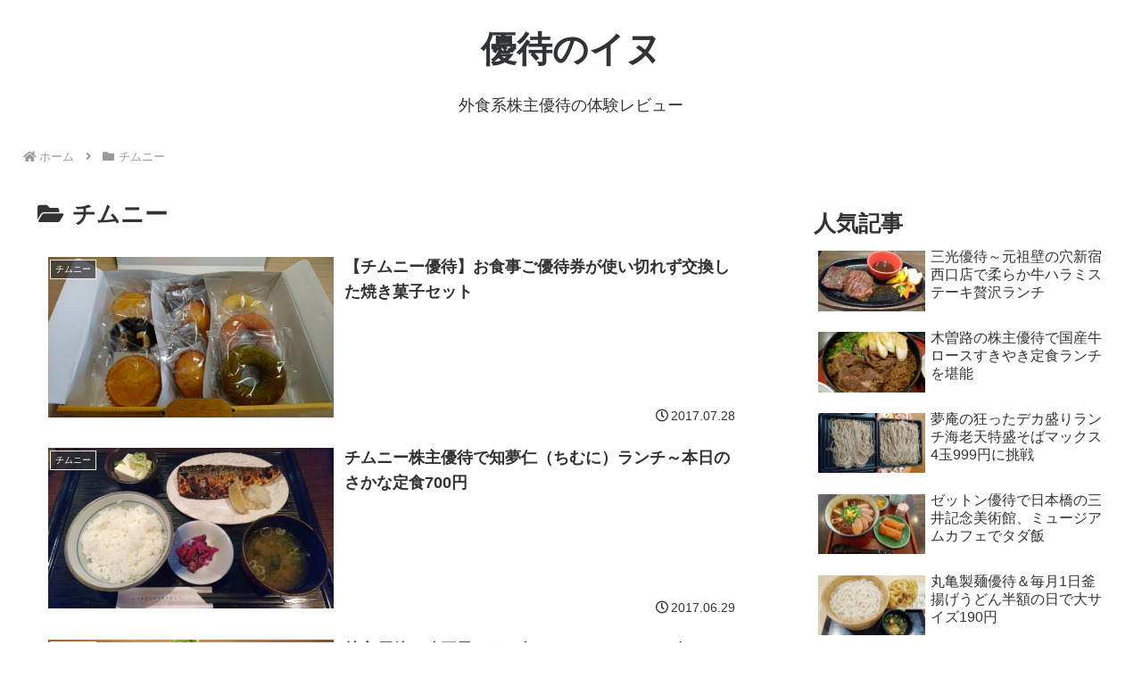

--- FILE ---
content_type: text/html; charset=utf-8
request_url: https://www.google.com/recaptcha/api2/aframe
body_size: 266
content:
<!DOCTYPE HTML><html><head><meta http-equiv="content-type" content="text/html; charset=UTF-8"></head><body><script nonce="wghLpLiv0t05mmB67yGYHg">/** Anti-fraud and anti-abuse applications only. See google.com/recaptcha */ try{var clients={'sodar':'https://pagead2.googlesyndication.com/pagead/sodar?'};window.addEventListener("message",function(a){try{if(a.source===window.parent){var b=JSON.parse(a.data);var c=clients[b['id']];if(c){var d=document.createElement('img');d.src=c+b['params']+'&rc='+(localStorage.getItem("rc::a")?sessionStorage.getItem("rc::b"):"");window.document.body.appendChild(d);sessionStorage.setItem("rc::e",parseInt(sessionStorage.getItem("rc::e")||0)+1);localStorage.setItem("rc::h",'1763289348485');}}}catch(b){}});window.parent.postMessage("_grecaptcha_ready", "*");}catch(b){}</script></body></html>